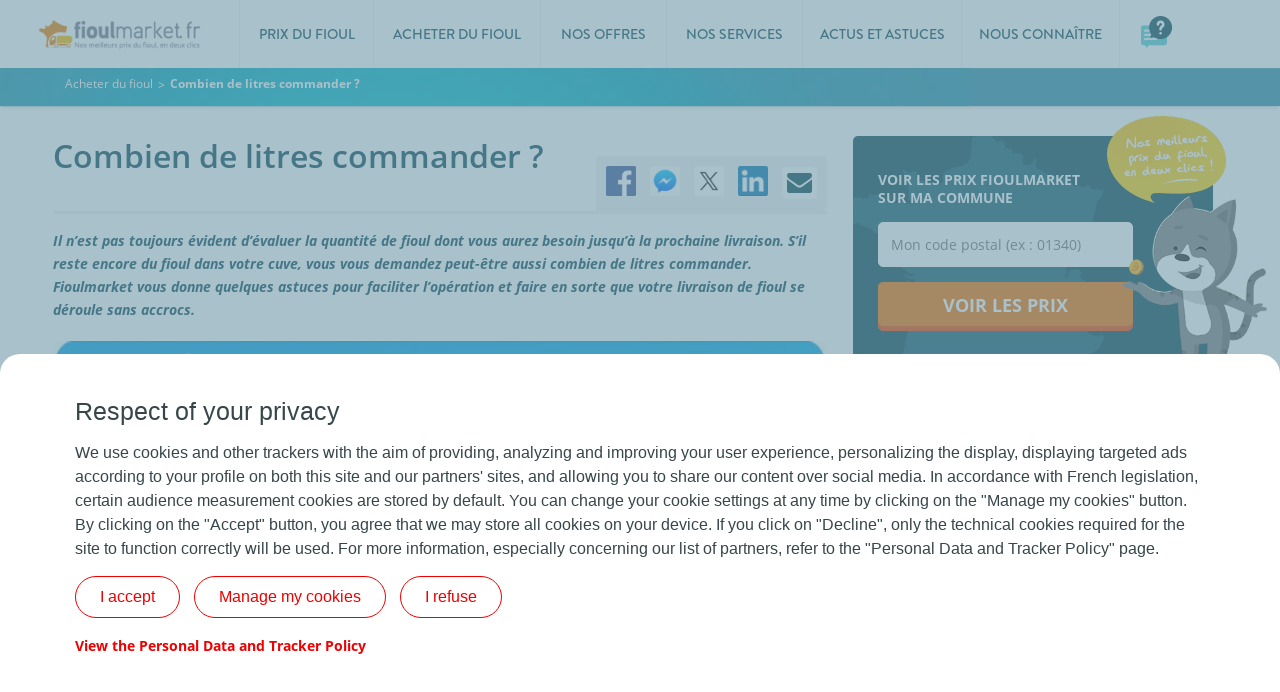

--- FILE ---
content_type: text/javascript
request_url: https://tag.beyable.com/api/beYableJS-fioulmarket-notracking.js
body_size: 1485
content:
"use strict"; /*10.638859952079340397*/
var by_data = by_data || {};
var beYableTenant = '';

var by_config = {
    last_update: 'Fri Jun 20 2025 12:03:59',
    installation_type: 'gtm',
    cmp_type: 'utag',
    marketing: {
        is_active: true,
        has_geoloc: true,
        geoloc_options: {
            provider: 'beyable',
            full: true
        },
        has_cart: false,
        has_cart_all_pages: false,
        has_transaction: true,
        has_product_history: false,
        has_reco: false,
        has_ready_headerbar_config: false,
        micro_objectifs: ['vues_page_alerte_prix_fioul', 'inscriptions_alerte_page_prix_fioul', 'inscriptions_alerte_page_combien_de_litre_commander', 'demande_devis'],
        page_types: ['G', 'H', 'B', 'T'],
        page_tags: ['department', 'zip_code', 'page_subcategory', 'fioul_type', 'fioul_quantity', 'page_category'],
        category_types: [],
        product_page_datas: 'none',
        reco_functions: false
    },
    noTracking: {
        is_active: true,
        has_geoloc: false,
        has_cart: false,
        has_cart_all_pages: false,
        has_transaction: false,
        has_product_history: false,
        has_reco: false,
        has_ready_headerbar_config: false,
        micro_objectifs: [],
        page_types: ['G', 'H', 'B', 'T'],
        page_tags: ['department', 'zip_code', 'page_subcategory'],
        category_types: [],
        product_page_datas: 'none',
        reco_functions: false
    }
};
if (by_config.noTracking.is_active) {

    function getP(n, url = window.location.href) {
        n = n.replace(/[\[\]]/g, '\\$&');
        var regex = new RegExp('[?&]' + n + '(=([^&#]*)|&|#|$)'),
            res = regex.exec(url);
        if (!res) return null;
        if (!res[2]) return '';
        return decodeURIComponent(res[2].replace(/\+/g, ' '));
    }

    function getF() {
        var err = new Error(), src, lstStckFrm = new RegExp(/.+\/(.*?):\d+(:\d+)*$/), crrntStckFrm = new RegExp(/getScriptName \(.+\/(.*):\d+:\d+\)/);
        if ((src = lstStckFrm.exec(err.stack.trim())) && src[1] !== "") return src[1];
        else if ((src = crrntStckFrm.exec(err.stack.trim()))) return src[1];
        else if (err.fileName != undefined) return err.fileName;
        return "";
    }

    function loadS(sc) {
        var yattune = document.createElement('script');
        yattune.type = 'text/javascript';
        yattune.async = true;
        yattune.src = ('https:' == document.location.protocol ? 'https://' : 'http://') + 'tag.beyable.com/api/' + sc;
        var s = document.getElementsByTagName('script')[0];
        s.parentNode.insertBefore(yattune, s);
    }

    (function () {

        if (getP('by_dbg') === 'prvw') {
            var f = getF();
            if (f && f.indexOf('_preview') === -1) {
                loadS(f.slice(0, -3) + "_preview.js");
                return;
            }
        }

        if (document.readyState === "complete") {
            by_Main();
        }
        else {
            window.addEventListener("load", function () {
                by_Main();
            });
        }

        function by_Main() {

            var loadBEYABLEnotracking = true;

            function by_Prepare() {
                by_data.bjs_urltags = by_data.bjs_urltags || [];
                if (typeof utag_data !== "undefined") {

                    if (utag_data.department) by_data.bjs_urltags.push("department=" + utag_data.department);
                    if (utag_data.zip_code) by_data.bjs_urltags.push("zip_code=" + utag_data.zip_code);
                    if (utag_data.page_subcategory) by_data.bjs_urltags.push("page_subcategory=" + utag_data.page_subcategory);

                    // Page type
                    if (utag_data.page_type) {
                        by_data.bjs_urltype = by_GiveUrlType(utag_data.page_type);
                    }

                }

            }

            // Vérifier que la CMP a accepté ou non BEYABLE
            var by_timerUtag = setInterval(function () {
                try {
                    if (typeof utag_data !== "undefined" && utag_data['cp.CONSENTMGR']) {
                        clearInterval(by_timerUtag);
                        var consentmgr = utag_data['cp.CONSENTMGR'].split("|");
                        var consent_value;
                        var c9;
                        for (var i = 0; i < consentmgr.length; i++) {
                            var consent_item = consentmgr[i].split(':');
                            var consent_key = consent_item[0];
                            if (consent_key === 'consent') {
                                consent_value = consent_item[1];
                            }
                            if (consent_key === 'c9') {
                                c9 = consent_item[1];
                            }

                        }
                        if (consent_value === 'true' && c9 === undefined || consent_value === 'true' && c9 === '1') {
                            loadBEYABLEnotracking = false;
                        } else {
                            loadBEYABLEnotracking = true;
                        }

                        by_data.consent_tracking = !loadBEYABLEnotracking;
                        if (loadBEYABLEnotracking) {
                            by_Prepare();
                            loadS('beYableJSvnext-notracking.js');
                        }
                    }
                } catch (e) { }
            }, 50);
        }

        function by_GiveUrlType(template) {
            var res = "G";
            switch (template) {
                case "accueil":
                    res = "H";
                    break;
                case "cart":
                case "tunnel_individuel_etape_2":
                case "tunnel_individuel_etape_3":
                case "tunnel_groupee_etape_2":
                case "tunnel_groupee_etape_3":

                    res = "B";
                    break;
                case "confirm":
                    res = "T";
                    break;
                default:
                    break;
            }

            return res;
        }
    })();
}
